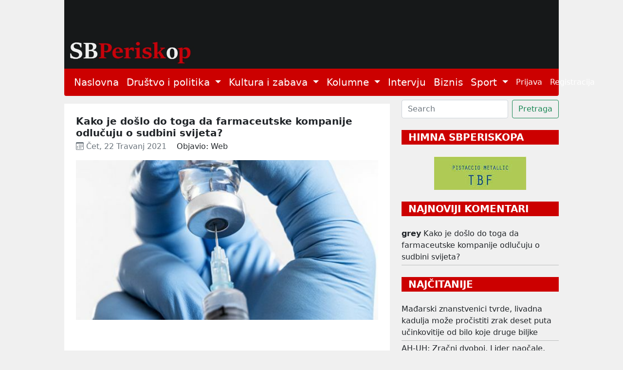

--- FILE ---
content_type: text/html; charset=utf-8
request_url: https://sbperiskop.net/objave/kako-je-doslo-do-toga-da-farmaceutske-kompanije-odlucuju-o-sudbini-svijeta
body_size: 8151
content:
<!DOCTYPE html>
<html lang="hr">
  <head>
    <meta name="viewport" content="width=device-width,initial-scale=1">
    <meta name="csrf-param" content="authenticity_token" />
<meta name="csrf-token" content="PwUXGRo6CoU8hJ3Ms1uJSzHzujJsn6_Y3mhXInbOzfVO8kUhCDcsNOCuUBd2gwDv0-yH1_E8aJK0GyhfbvCsug" />
    
    <title>Kako je došlo do toga da farmaceutske kompanije odlučuju o sudbini</title>
<meta name="description" content="Ako država nije u vrijeme pandemije u stanju osigurati cjepivo za sve u neograničenim količinama onda građani zasigurno ne dobivaju bolji život...">
<meta name="keywords" content="biznis, zdravlje">
<meta property="og:title" content="Kako je došlo do toga da farmaceutske kompanije odlučuju o sudbini svijeta?">
<meta property="og:image" content="/rails/active_storage/representations/proxy/eyJfcmFpbHMiOnsibWVzc2FnZSI6IkJBaHBBaXd0IiwiZXhwIjpudWxsLCJwdXIiOiJibG9iX2lkIn19--92bde600399aef34c59fa3ac5b2a924ad0cfd187/eyJfcmFpbHMiOnsibWVzc2FnZSI6IkJBaDdCem9MWm05eWJXRjBTU0lJYW5CbkJqb0dSVlE2RkhKbGMybDZaVjkwYjE5c2FXMXBkRnNIYVFKRUFta0NTZ0U9IiwiZXhwIjpudWxsLCJwdXIiOiJ2YXJpYXRpb24ifX0=--004f4f3e4065dc96cc5f82be38387218a2dfc0eb/Roboti.jpg">
<meta property="og:description" content="



Ako država nije u vrijeme pandemije u stanju osigurati cjepivo za sve u neograničenim količinama onda građani zasigurno ne dobivaju bolji život...">
    <meta name="google-site-verification" content="nNKDUt1AAUzwJx-_Enke6pHFZEn6sbcoFsncjh-jLtQ" />
    <link rel="stylesheet" href="/assets/application-e2d81c8d9a96f8d35cf97d5db27d3ec6ba4a59d24d96ed1b7d90704e2ae048a3.css" data-turbo-track="reload" />
    <script src="/assets/application-00ed6fd403814906fdcb002912d128f14417138ba3eb992942a3a6847d5d75ff.js" data-turbo-track="reload" defer="defer"></script>
    <link rel="icon" type="image/x-icon" href="/assets/favicon-9ef50471ab1dcfd68c5afbf190dbe3e8e2c2cb7f5f87e5bc1868aecc18733299.jpg" />
  </head>

  <body class="public">
    <header>
      <div class="container">
        <a href="/">
          <img width="100%" height="70%" alt="/SBPeriskop" src="/assets/header_2-266a7e1ce941ca4c8578153ced655ae73bd3b2b9fa21fe8b61595ba11d8ed441.webp" />
</a>        <nav class="navbar navbar-expand-lg navbar-light bg-light periskop-header">
  <div class="container-fluid">
    <button class="navbar-toggler" type="button" data-bs-toggle="collapse" data-bs-target="#navbarSupportedContent" aria-controls="navbarSupportedContent" aria-expanded="false" aria-label="Toggle navigation">
      <span class="navbar-toggler-icon"></span>
    </button>
    <div class="collapse navbar-collapse" id="navbarSupportedContent">
      <ul class="navbar-nav me-auto mb-2 mb-lg-0 fs-5">
        <li class="nav-item">
          <a class="nav-link active" href="/">Naslovna</a>
        </li>
        <li class="nav-item dropdown">
          <a class="nav-link dropdown-toggle" href="#" id="navbarDropdown" role="button" data-bs-toggle="dropdown" aria-expanded="false">
            Društvo i politika
          </a>
          <ul class="dropdown-menu" aria-labelledby="navbarDropdown">
                <li><a class="dropdown-item fs-5" href="/category/slavonski-brod">Slavonski Brod</a></li>
                <li><a class="dropdown-item fs-5" href="/category/hrvatska">Hrvatska</a></li>
                <li><a class="dropdown-item fs-5" href="/category/svijet">Svijet</a></li>
                <li><a class="dropdown-item fs-5" href="/category/drustvo">Društvo</a></li>
          </ul>
        </li>
        <li class="nav-item dropdown">
          <a class="nav-link dropdown-toggle" href="#" id="navbarDropdown" role="button" data-bs-toggle="dropdown" aria-expanded="false">
            Kultura i zabava
          </a>
          <ul class="dropdown-menu" aria-labelledby="navbarDropdown">
                <li><a class="dropdown-item fs-5" href="/category/lifestyle">Lifestyle</a></li>
                <li><a class="dropdown-item fs-5" href="/category/kazaliste">Kazalište</a></li>
                <li><a class="dropdown-item fs-5" href="/category/film">Film</a></li>
                <li><a class="dropdown-item fs-5" href="/category/likovnost">Likovnost</a></li>
                <li><a class="dropdown-item fs-5" href="/category/knjizevnost">Književnost</a></li>
                <li><a class="dropdown-item fs-5" href="/category/glazba">Glazba</a></li>
                <li><a class="dropdown-item fs-5" href="/category/ostalo">Ostalo</a></li>
          </ul>
        </li>
        <li class="nav-item dropdown">
          <a class="nav-link dropdown-toggle" href="#" id="navbarDropdown" role="button" data-bs-toggle="dropdown" aria-expanded="false">
            Kolumne
          </a>
          <ul class="dropdown-menu" aria-labelledby="navbarDropdown">
                <li><a class="dropdown-item fs-5" href="/category/jozefina-birindzic">Jozefina Birindžić</a></li>
                <li><a class="dropdown-item fs-5" href="/category/stribor-uzelac-schwendemann">Stribor Uzelac Schwendemann</a></li>
                <li><a class="dropdown-item fs-5" href="/category/ana-skornjac">Ana Škornjač</a></li>
                <li><a class="dropdown-item fs-5" href="/category/vanja-krnic">Vanja Krnić</a></li>
                <li><a class="dropdown-item fs-5" href="/category/peter-tot-derd">Peter Tot-Đerđ</a></li>
                <li><a class="dropdown-item fs-5" href="/category/ladislav-babic">Ladislav Babić</a></li>
                <li><a class="dropdown-item fs-5" href="/category/mirko-golovrski">Mirko Golovrški</a></li>
                <li><a class="dropdown-item fs-5" href="/category/anna">Anna</a></li>
                <li><a class="dropdown-item fs-5" href="/category/mario-brajkovic">Mario Brajković</a></li>
                <li><a class="dropdown-item fs-5" href="/category/veljko-lukic">Veljko Lukić</a></li>
          </ul>
        </li>
        <li class="nav-item">
          <a class="nav-link active" href="/category/intervju">Intervju</a>
        </li>
        <li class="nav-item">
          <a class="nav-link active" href="/category/biznis">Biznis</a>
        </li>
        <li class="nav-item dropdown">
          <a class="nav-link dropdown-toggle" href="#" id="navbarDropdown" role="button" data-bs-toggle="dropdown" aria-expanded="false">
            Sport
          </a>
          <ul class="dropdown-menu" aria-labelledby="navbarDropdown">
                <li><a class="dropdown-item fs-5" href="/category/atletika">Atletika</a></li>
                <li><a class="dropdown-item fs-5" href="/category/nogomet">Nogomet</a></li>
                <li><a class="dropdown-item fs-5" href="/category/rukomet">Rukomet</a></li>
                <li><a class="dropdown-item fs-5" href="/category/kosarka">Košarka</a></li>
                <li><a class="dropdown-item fs-5" href="/category/ostali-sportovi">Ostali Sportovi</a></li>
          </ul>
        </li>
      </ul>
      <ul class="navbar-nav d-flex">
          <li class="nav-item"><a class="nav-link" href="/users/sign_in">Prijava</a></li>
          <li class="nav-item"><a class="nav-link" href="/users/sign_up">Registracija</a></li>
      </ul>
    </div>
  </div>
</nav>
      </div>
    </header>
    <div class="container">
      <div class="row">
        <div class="col-12">
        </div>
      </div>
      <div class="row mt-2">
        <div class="col-sm-12 col-lg-8">
          <div class="mt-2 p-4 bg-white">
  <div class="row">
    <div class="col-12">
      <h1 class="fs-5 mb-1 fw-bold text-wrap">Kako je došlo do toga da farmaceutske kompanije odlučuju o sudbini svijeta?</h1>
      <div class="d-none">Biznis, Zdravlje</div>
      <span class="meta text-muted">
        <time datetime="2021-04-22 06:49:17">
          <i class="bi bi-calendar3"></i>&nbsp;Čet, 22 Travanj 2021
        </time>
      </span>
      <span class="ms-3">Objavio: Web</span>
    </div>
      <div class="col-12 text-center mt-3">
        <title>Kako je došlo do toga da farmaceutske kompanije odlučuju o sudbini</title>
<meta name="keywords" content="biznis, zdravlje">
<link rel="image_src" href="/rails/active_storage/representations/proxy/eyJfcmFpbHMiOnsibWVzc2FnZSI6IkJBaHBBaXd0IiwiZXhwIjpudWxsLCJwdXIiOiJibG9iX2lkIn19--92bde600399aef34c59fa3ac5b2a924ad0cfd187/eyJfcmFpbHMiOnsibWVzc2FnZSI6IkJBaDdCem9MWm05eWJXRjBTU0lJYW5CbkJqb0dSVlE2RkhKbGMybDZaVjkwYjE5c2FXMXBkRnNIYVFKOEFta0NMQUU9IiwiZXhwIjpudWxsLCJwdXIiOiJ2YXJpYXRpb24ifX0=--a1b837ef2b92d36e56ebc9e8d516fa05fc8ea379/Roboti.jpg">
        <img class="img-responsive" style="width: 100%; height: auto;" src="/rails/active_storage/representations/proxy/eyJfcmFpbHMiOnsibWVzc2FnZSI6IkJBaHBBaXd0IiwiZXhwIjpudWxsLCJwdXIiOiJibG9iX2lkIn19--92bde600399aef34c59fa3ac5b2a924ad0cfd187/eyJfcmFpbHMiOnsibWVzc2FnZSI6IkJBaDdCem9MWm05eWJXRjBTU0lJYW5CbkJqb0dSVlE2RkhKbGMybDZaVjkwYjE5c2FXMXBkRnNIYVFKOEFta0NMQUU9IiwiZXhwIjpudWxsLCJwdXIiOiJ2YXJpYXRpb24ifX0=--a1b837ef2b92d36e56ebc9e8d516fa05fc8ea379/Roboti.jpg" />
      </div>
    <div class="col-12 pt-3 text-left post-content">
      <div>
<div class="single__lead">
<br><br><br><br><strong>Ako država nije u vrijeme pandemije u stanju osigurati cjepivo za sve u neograničenim količinama onda građani zasigurno ne dobivaju bolji život već ograničenja koja postaju sve rigoroznija.</strong><br><br>
</div>
<br><div class="single__content article__content">
<br><br>Europski patentni ured (European Patent Office – EPO) 16. ožujka objavio je Statističko izvješće za 2020. godinu – broj podnesenih prijava europskih patenata u 2020. bio je gotovo isti kao ranijih godina, uz blagi pad od 0,7 %.<br><br>EPO je u 2020. ukupno zaprimio 180.250 prijava, što je neznatno manje od rekordnog broja prijava zaprimljenih 2019. godine (181.532). Broj registriranih europskih patenata također bilježi pad od 3%, te je ukupan broj priznatih patenata 133.715.<br><br>Tehničko područje u kojem je podneseno najviše prijava ove godine je područje farmaceutskih proizvoda (porast od 10,2%) i biotehnologije (porast od 6,3%).<br><br>Izumi iz područja medicinske tehnologije, s rastom od 2,6% u odnosu na prethodnu godinu preuzeli su vodeću poziciju od izuma u području digitalne komunikacije koji su bili najzastupljeniji u 2019. godini.<br><br><strong>Zakazali javni istraživači</strong><br><br>Vodeći prijavitelji su Samsung, sa 3276 prijava, i Huawei sa 3113 prijave. Od ukupnog broja prijava patenata 74% čine prijave velikih poduzeća, 21% malih i srednjih poduzeća i pojedinačnih izumitelja, dok 5% čine prijave sveučilišta i javnih istraživačkih organizacija, stoji ukratko u objavi Državnog zavoda za intelektualno vlasništvo.<br><br>I nema u tom izvješću EOP-a ničeg spornog jer porast prijavljenih patenata iz područja farmaceutskih proizvoda i biotehnologije bio je očekivan u pandemiji. Naravno da su istraživanja iz područja medicine dominirala prošlom pandemijskoj godinom i čak s trona svrgnula neprikosnovenu tehnologiju poput telekomunikacija ili 5G tehnologija.<br><br>Međutim, u svjetlu nedavno započetih prijepora na svjetskoj razini oko odricanja od patentnih prava na cjepivo za Covid-19 zanimljiva postaje činjenica kako je lani svega 5 posto patenata došlo od sveučilišta i javnih istraživačkih organizacija. Jer samo po sebi nameće se pitanje je li svijet zaista ostao osuđen jedino na inovacije iz privatnog sektora i koliko je u svjetlu te spoznaje država ostala stisnuta između običnog birokratskog servisa i nemoćne tvorevine ovisne o velikim korporacijama.<br><br>Naime, država kao takva jedini je izravni korisnik javnih sredstava koje građani, kako gdje na Zapadu, u mjesečnim ili nekim drugim intervalima ustupaju kako bi imali zajamčena neka važna infrastrukturna dobra poput pitke vode ili osnovne zdravstvene zaštite – ili bi barem tako trebalo biti.<br><br>Ali ako građani uz odricanje dijela svojih dobara dobivaju sveučilišta ili javne istraživačke centre koji u godinu dana proizvedu svega 5 posto patenata onda u cijeloj jednadžbi nešto jako ne valja.<br><br>A to nije privatni ili korporativni sektor već su to odluke onih koje biramo da upravljaju našim novcem kojeg se svi građani zapadnog svijet odriču ponajprije sigurnosti radi – a bez inovacija i istraživanja, kako smo doznali u ovih 400 dana pandemije, sigurnosti nema.<br><br>Zbog toga i stoji zahtjev država, koji više sliči na nemoćnu molbu, prema velikim farmaceutskim kompanijama da se odreknu patenta na cjepivo. I to na nemoćnu molbu onih koji su novac ustupljen od građana dali upravo tim istim farmaceutima kako bi razvili cjepivo.<br><br>I tu počinje najveći apsurd vremena u kojem živimo. To je tihi, možda posljednjih dana i malo glasniji rat privatnog sektora i država, a pritom to nije jedna država već veliki dio zapadne civilizacije. Postavlja se pitanje plaća li sada Zapad nešto započeto prije gotovo 100 godina – deregulaciju tržišta.<br><br>Naime, pravilno smatrajući gospodarstvo i privatni sektor osnovnim pokretačem inovacija, Zapad je učinio jednu fatalnu pogrešku. Zaboravio je onu osnovnu kartu – ljudsku pohlepu. Stavljanje profita na prvo mjesto, pod idejom da će glad za dobiti biti najsnažniji poticaj gladi za stvaranjem, istraživanjem i inoviranjem doveo je Zapad u slijepu ulicu u kojoj jedan ili više farmaceuta u jeku pandemije može odlučivati o sudbini svijeta.<br><br>Ne Ujedinjeni narodi, Sjedinjene Američke Države, Europska unija, nego nekoliko korporacija kojima u prilog ide teza kako bez patenata ne mogu financirati svoje poslovanje niti ulagati u nova istraživanja. A ako oni neće, prema onih 5% javnih istraživanja, ustvari nema tko.<br><br>Slična logika može se primijeniti na bilo koji dio korporativnog svijeta ili privatnog sektora – i drži vodu. Puno velikih inovacija i sada već svima poznatih stvari koje svakodnevno koristimo ne bi postajalo bez privatnih istraživanja i ponekad suludih i smionih pothvata.<br><br><strong>Virus razotkrio uljuljkanost</strong><br><br>Međutim ovdje, iako se na prvu tako čini, pitanje nije što treba ili mora privatni sektor, već što trebaju ili moraju oni kojima svi od korporacija do građana ustupaju dio svog profita.<br><br>Lako je dokaziva stvar kako je država iz godine u godinu na Zapadu sve skuplja, udjeli BDP-a koji odlaze u razvijenim državama za financiranje javne aparature iz godine u godinu sve su viši – a u ovom trenutku teza kako je tome tako jer građani dobivaju kvalitetu života za svoj novac nikada nije bila na većoj kušnji.<br><br>Jer ako država nije u vrijema pandemije u stanju osigurati cjepivo za sve u neograničenim količinama onda građani zasigurno ne dobivaju bolji život, već kako vidimo na primjeru članica Unije, dobivaju život pod ograničenjima koja postaju sve rigoroznija.<br><br>Nešto je krenulo izrazito krivo i nije počelo lani, pandemija je samo razotrila uljuljkanost u kojoj živimo već dugo. Države su farmaceutskim kompanijama platila na početku pandemije milijarde eura, a izravna posljedica je to da su farmaceuti lani registrirali 10,2% posto više patenata, dok su javne istraživačke institucije registrirale svega 5 posto patenata.<br><br>Tko god može reći da je to u redu ima problem s percepcijom jer ne smijemo zaboraviti da je slika na svjetskoj razini još poraznija, čak 49% dosad proizvedenih doza cjepiva aplicirano je na Zapadu, gdje živi samo 16 posto svjetske populacije.<br><br>Stoga bi inicijativa pokrenuta od strane država trebala biti prihvaćena od strane farmaceuta, ali ne zbog činjenice što su građani veliki dio tih istraživanja platili kroz nažalost nesposobne države koje nisu u stanju zaštititi svoja ulaganja već zbog povijesti koja se danas piše – ili će biti spasitelji svijeta ili će biti prve žrtve onoga što je Financial Times zazvao prije dvije godine – Capitalisam time to reset.<br><br><a href="https://www.poslovni.hr/kolumne/kako-je-doslo-do-toga-da-farmaceutske-kompanije-odlucuju-o-sudbini-svijeta-4283060">poslovni</a><br><br>
</div>
</div>

    </div>

    <script>
   (function(d, s, id) {
          var js, fjs = d.getElementsByTagName(s)[0];
          if (d.getElementById(id)) return;
          js = d.createElement(s); js.id = id;
          js.src = "//connect.facebook.net/en_US/sdk.js#xfbml=1&version=v2.0";
          fjs.parentNode.insertBefore(js, fjs);
        }(document, 'script', 'facebook-jssdk'));

     window.fbAsyncInit = function(){  // this gets triggered when FB object gets initialized
            console.log("FB Object initiated");
            FB.XFBML.parse(); // now we can safely call parse method
       };

</script>
<div class="w-10 p-3">
  <a href="https://www.facebook.com/sharer/sharer.php?u=https://sbperiskop.net/objave/kako-je-doslo-do-toga-da-farmaceutske-kompanije-odlucuju-o-sudbini-svijeta" target="_blank" class= "btn btn-sm btn-primary">
    <i class="bi bi-facebook"></i>&nbsp;Share
  </a>
</div>

    <div class="col-12 mt-4">
      <section class="gradient-custom">
        <div class="row d-flex justify-content-center">
          <div class="col-md-12 col-lg-12 col-xl-12">
            <div class="card">
              <div class="card-body p-4">
                <h4 class="mb-4 pb-2">
                  <i class="bi bi-chat-text"></i>&nbsp;1&nbsp;Komentara
                </h4>
                <div class="row">
                    <div class="col-md-8 col-sm-12"><span class="fs-6">Komentirati možete samo kao prijavljeni korisnik</span></div>
                    <div class="col-md-4 col-sm-12 text-left"><a class="btn btn-sm btn-outline-danger mb-2" href="/users/sign_in">Prijava</a></div>
                    <hr>
                  <div class="col-12" id="comments">
                      <div class="d-flex start mb-4 pb-2" id="65873">
  <img class="rounded-circle shadow-1-strong me-3" width="65" height="65" src="/assets/usr_image-5837439f31fa3de36b7501e714d67dbe38b558a1350b9d3a46fdb98d979f8a7b.png" />
  <div class="flex-grow-1 flex-shrink-1 mb-1">
    <div>
      <div class="d-flex justify-content-between align-items-center">
        <p class="mb-1">
          <strong>grey</strong> <span class="small">22.04.2021 05:28
        </p>
      </div>
      <p class="small mb-0"><p>Starci su izvori prihoda za farmaceute. Nije njima stalo do zdravlja, nego do profit preko bolenih.</p></p>
    </div>
    <!-- replies -->
    <div id=replies_65873>
    </div>
    <!-- replies end -->
  </div>
</div>
                  </div>
                </div>
              </div>
            </div>
          </div>
        </div>
      </section>
    </div>
  </div>
</div>

        </div>
        <div class="col-sm-12 col-lg-4">
          <form class="d-flex" data-turbo="false" action="/objave" accept-charset="UTF-8" method="get">
            <input type="text" name="q[title_cont]" id="q_title_cont" class="form-control me-2" placeholder="Search" />
            <input type="submit" name="commit" value="Pretraga" class="btn btn-outline-success" data-disable-with="Searching" />
</form>          
          <div class="text-center mt-4 mb-2">
            <p class="fw-bold mb-4 fs-5 text-start text-uppercase text-white drustvo_i_politika_bg">&nbsp;&nbsp;HIMNA SBPERISKOPA</p>
            <a target="_blank" href="https://www.youtube.com/watch?v=-YjFmTf3MY4">
              <img src="/assets/himna-5f4ebe13d3acf5c0ed3a6f09ea49fd19b5ddb156871557f20e9345ccdae9e815.jpg" />
</a>          </div>

            <div class="text-start mt-4">
              <p class="fw-bold mb-4 fs-5 text-white text-uppercase drustvo_i_politika_bg">&nbsp;&nbsp;Najnoviji komentari</p>
                  <div><strong>grey</strong> <a class="text-decoration-none text-dark mt-1 mb-1" href="/objave/kako-je-doslo-do-toga-da-farmaceutske-kompanije-odlucuju-o-sudbini-svijeta#65873">Kako je došlo do toga da farmaceutske kompanije odlučuju o sudbini svijeta?</a></div>
  <hr class="mt-1 mb-1">
              
            </div>

            <div class="text-start mt-4">
              <p class="fw-bold mb-4 fs-5 text-uppercase text-white drustvo_i_politika_bg">&nbsp;&nbsp;Najčitanije</p>
                <a class="text-decoration-none text-dark" href="/objave/madarski-znanstvenici-tvrde-livadna-kadulja-moze-procistiti-zrak-deset-puta-ucinkovitije-od-bilo-koje-druge-biljke">Mađarski znanstvenici tvrde, livadna kadulja može pročistiti zrak deset puta učinkovitije od bilo koje druge biljke</a>
<hr class="mt-1 mb-1"></hr><a class="text-decoration-none text-dark" href="/objave/ah-uh-ce65709f-1e3f-48ca-a2d5-f5a2efcd60d8">AH-UH: Zračni dvoboj, Lider naočale, Romobili, Restart... (44)</a>
<hr class="mt-1 mb-1"></hr><a class="text-decoration-none text-dark" href="/objave/mali-pojacivac-za-vase-uzivanje-u-ovom-danu-30eba38f-7f4a-4b6e-891d-75d954d5b37b">Mali pojačivač za vaše uživanje u ovom danu</a>
<hr class="mt-1 mb-1"></hr><a class="text-decoration-none text-dark" href="/objave/domaci-kreten-zbirka-spisa">Domaći kreten (zbirka spisa)</a>
<hr class="mt-1 mb-1"></hr><a class="text-decoration-none text-dark" href="/objave/neki-bi-biskupi-rado-navukli-fantomke-i-udrili-na-srbe">Neki bi biskupi rado navukli fantomke i udarili na Srbe</a>
              
            </div>
          
          <div class="text-center mt-4 mb-4">
            <a target="_blank" href="https://mojgastro.com/">
              <img width="189px" src="/assets/moj_gastro-38dbd4beb2bfabca603cad1c8c890c4aaa70c72e982dd0c667b2b638559c9b3e.jpg" />
</a>          </div>

          <div class="text-start mt-4">
  <p class="fw-bold fs-5 text-uppercase text-white drustvo_i_politika_bg">&nbsp;&nbsp;TAG CLOUD</p>
    <a class="tag4 text-dark" href="/tags/Hrvatska">Hrvatska</a>
    <a class="tag3 text-dark" href="/tags/Dr%C5%BEava">Država</a>
    <a class="tag3 text-dark" href="/tags/Politika">Politika</a>
    <a class="tag3 text-dark" href="/tags/Dru%C5%A1tvo">Društvo</a>
    <a class="tag2 text-dark" href="/tags/Povijest">Povijest</a>
    <a class="tag2 text-dark" href="/tags/Politi%C4%8Dari">Političari</a>
    <a class="tag2 text-dark" href="/tags/Gospodarstvo">Gospodarstvo</a>
    <a class="tag2 text-dark" href="/tags/Slavonski%20Brod">Slavonski Brod</a>
    <a class="tag2 text-dark" href="/tags/Kultura">Kultura</a>
    <a class="tag2 text-dark" href="/tags/Svijet">Svijet</a>
    <a class="tag2 text-dark" href="/tags/Mediji">Mediji</a>
    <a class="tag2 text-dark" href="/tags/Knji%C5%BEevnost">Književnost</a>
    <a class="tag2 text-dark" href="/tags/Biznis">Biznis</a>
    <a class="tag2 text-dark" href="/tags/Kapitalizam">Kapitalizam</a>
    <a class="tag2 text-dark" href="/tags/Politi%C4%8Dke%20stranke">Političke stranke</a>
    <a class="tag2 text-dark" href="/tags/Me%C4%91unarodni%20odnosi">Međunarodni odnosi</a>
    <a class="tag2 text-dark" href="/tags/Ex%20Jugoslavija">Ex Jugoslavija</a>
    <a class="tag2 text-dark" href="/tags/Vlada">Vlada</a>
    <a class="tag2 text-dark" href="/tags/Europa">Europa</a>
    <a class="tag2 text-dark" href="/tags/Fa%C5%A1izam">Fašizam</a>
    <a class="tag1 text-dark" href="/tags/Film">Film</a>
    <a class="tag1 text-dark" href="/tags/Intervju">Intervju</a>
    <a class="tag1 text-dark" href="/tags/Nacionalizam">Nacionalizam</a>
    <a class="tag1 text-dark" href="/tags/Glazba">Glazba</a>
    <a class="tag1 text-dark" href="/tags/Manjine">Manjine</a>
    <a class="tag1 text-dark" href="/tags/Crkva">Crkva</a>
    <a class="tag1 text-dark" href="/tags/Novinarstvo">Novinarstvo</a>
    <a class="tag1 text-dark" href="/tags/Zdravlje">Zdravlje</a>
    <a class="tag1 text-dark" href="/tags/Likovnost">Likovnost</a>
    <a class="tag1 text-dark" href="/tags/Psihologija">Psihologija</a>
    <a class="tag1 text-dark" href="/tags/Poezija">Poezija</a>
    <a class="tag1 text-dark" href="/tags/Obrazovanje">Obrazovanje</a>
    <a class="tag1 text-dark" href="/tags/Ekologija">Ekologija</a>
    <a class="tag1 text-dark" href="/tags/Zabava">Zabava</a>
    <a class="tag1 text-dark" href="/tags/Umjetnost">Umjetnost</a>
    <a class="tag1 text-dark" href="/tags/Znanost">Znanost</a>
    <a class="tag1 text-dark" href="/tags/Solidarnost">Solidarnost</a>
    <a class="tag1 text-dark" href="/tags/Internet">Internet</a>
    <a class="tag1 text-dark" href="/tags/Drustvo">Drustvo</a>
    <a class="tag1 text-dark" href="/tags/Sloboda">Sloboda</a>
</div>
        </div>
      </div>
    </div>
    <footer id="sticky-footer" class="flex-shrink-0 py-4 bg-footer text-white-50">
      <div class="container text-center periskop-footer">
        <small>Copyright &copy; SbPeriskop</small>
        <a class="ms-2 me-2" href="/terms-and-conditions">Opći uvjeti korištenja</a>
        <a class="me-2" href="/content-transfer">Pravila prenošenja sadržaja</a>
        <a class="me-2" href="/privacy">Zaštita privatnosti</a>
        <a class="me-2" href="/impresum">Impresum</a>
        <a href="/contact">Kontakt</a>
      </div>
    </footer>
  </body>
</html>
